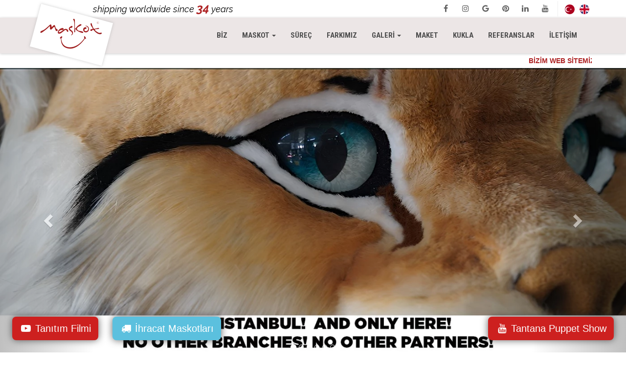

--- FILE ---
content_type: text/html; charset=utf-8
request_url: https://www.maskot.com.tr/
body_size: 4695
content:


<!DOCTYPE html>

<html lang="tr">
<head>
    <title>MASKOT</title>

    <meta charset="utf-8">
    <meta http-equiv="X-UA-Compatible" content="IE=edge">
    <meta name="keywords" content="maskot, maskot üretimi, maskot imalatı, maskot yapımı, maskot tasarım, sipariş maskot üretimi, şirket, karakter, kaliteli maskot, maskot çeşitleri, maskot nedir, marka maskotları, maskot örnekleri">
    <meta name="description" content="Maskot, 32 yıllık üretim tecrübesi ve yüksek teknoloji ile kaliteli, hafif, çok çeşitli maskotlar tasarım ve üretimini yapıyoruz. Maskot üretiminde markamızın, bütün lider markalar için uluslararası tek tercih seçeneği olmasının nedeni; 32 yılı aşkın bilgi birikimi, ihracat deneyimi ve yüksek kalite standardıdır.">
    <meta name="author" content="BUZ Yazılım">
    <meta name="viewport" content="width=device-width, initial-scale=1">

    <!-- Favicons -->
    <link rel="shortcut icon" href="/favicons/favicon.ico" type="image/x-icon">
    <link rel="icon" href="/favicons/favicon.ico" type="image/x-icon">
    <link rel="apple-touch-icon" sizes="57x57" href="/favicons/apple-icon-57x57.png">
    <link rel="apple-touch-icon" sizes="60x60" href="/favicons/apple-icon-60x60.png">
    <link rel="apple-touch-icon" sizes="72x72" href="/favicons/apple-icon-72x72.png">
    <link rel="apple-touch-icon" sizes="76x76" href="/favicons/apple-icon-76x76.png">
    <link rel="apple-touch-icon" sizes="114x114" href="/favicons/apple-icon-114x114.png">
    <link rel="apple-touch-icon" sizes="120x120" href="/favicons/apple-icon-120x120.png">
    <link rel="apple-touch-icon" sizes="144x144" href="/favicons/apple-icon-144x144.png">
    <link rel="apple-touch-icon" sizes="152x152" href="/favicons/apple-icon-152x152.png">
    <link rel="apple-touch-icon" sizes="180x180" href="/favicons/apple-icon-180x180.png">
    <link rel="icon" type="image/png" sizes="192x192"  href="/favicons/android-icon-192x192.png">
    <link rel="icon" type="image/png" sizes="32x32" href="/favicons/favicon-32x32.png">
    <link rel="icon" type="image/png" sizes="96x96" href="/favicons/favicon-96x96.png">
    <link rel="icon" type="image/png" sizes="16x16" href="/favicons/favicon-16x16.png">
    <link rel="manifest" href="/favicons/manifest.json">
    <meta name="msapplication-TileColor" content="#ffffff">
    <meta name="msapplication-TileImage" content="/favicons/ms-icon-144x144.png">
    <meta name="theme-color" content="#ffffff">

    
    <link rel="preconnect" href="https://fonts.googleapis.com"> 
    <link rel="preconnect" href="https://fonts.gstatic.com" crossorigin> 
    <link href="https://fonts.googleapis.com/css2?family=Raleway:ital,wght@1,400;1,700&family=Righteous&family=Roboto+Condensed:wght@400;700&display=swap" rel="stylesheet">
    
    
    <link href="/styles/home?v=airnYAz_dBd_-AzsdpBq6j6pIyQmJ1iXB3OQCAYyVgY1" rel="stylesheet"/>

    


    
    <!-- Global site tag (gtag.js) - Google Ads: 845132938 -->
<script async src="https://www.googletagmanager.com/gtag/js?id=AW-845132938" type="af340b7357eb3be63f25752d-text/javascript"></script>
<script type="af340b7357eb3be63f25752d-text/javascript">
  window.dataLayer = window.dataLayer || [];
  function gtag(){dataLayer.push(arguments);}
  gtag('js', new Date());

  gtag('config', 'AW-845132938', {'allow_enhanced_conversions':true});
</script>

<!-- Google Tag Manager -->
<script type="af340b7357eb3be63f25752d-text/javascript">(function(w,d,s,l,i){w[l]=w[l]||[];w[l].push({'gtm.start':
new Date().getTime(),event:'gtm.js'});var f=d.getElementsByTagName(s)[0],
j=d.createElement(s),dl=l!='dataLayer'?'&l='+l:'';j.async=true;j.src=
'https://www.googletagmanager.com/gtm.js?id='+i+dl;f.parentNode.insertBefore(j,f);
})(window,document,'script','dataLayer','GTM-WHGQVP8');</script>
<!-- End Google Tag Manager -->

<!-- Pinterest -->
<meta name="p:domain_verify" content="5ded3e3704bd79374112ff61d8a6cabd"/>
</head>
<body>
    


<header>
    <div id="topbar">
    <div class="container">
        <div class="row">
            <div class="col-sm-6">
                <div class="content-left">
                    <div class="slogan">
                        shipping worldwide since <span>34</span> years
                    </div>
                </div>
            </div>
            <div class="col-sm-6">
                <div class="content-right">
                    <div id="languages" class="pull-right seperate">
                            <a href="/" class="pull-left" title="Türkçe">
                                <img src="/Images/media/Language/img_MQ==.gif?w=20&h=20&mode=crop&scale=both&format=webp" alt="Türkçe" width="20" height="20" />
                            </a>
                            <a href="/en" class="pull-left" title="English">
                                <img src="/Images/media/Language/img_Mg==.gif?w=20&h=20&mode=crop&scale=both&format=webp" alt="English" width="20" height="20" />
                            </a>
                    </div>
                    <div id="socials" class="pull-right seperate">
                            <a href="https://www.facebook.com/Maskot-135154686586306/" class="pull-left facebook" title="Facebook" target="_blank">
                                <i class="fa fa-fw fa-facebook"></i>
                            </a>
                            <a href="https://www.instagram.com/Mascot.Production" class="pull-left instagram" title="Instagram" target="_blank">
                                <i class="fa fa-fw fa-instagram"></i>
                            </a>
                            <a href="https://plus.google.com/u/2/b/110833702309775663672/110833702309775663672" class="pull-left google" title="Google+" target="_blank">
                                <i class="fa fa-fw fa-google"></i>
                            </a>
                            <a href="https://pinterest.com/MascotProduction" class="pull-left pinterest" title="Pinterest" target="_blank">
                                <i class="fa fa-fw fa-pinterest"></i>
                            </a>
                            <a href="https://www.linkedin.com/company/18151169/" class="pull-left linkedin" title="LinkedIn" target="_blank">
                                <i class="fa fa-fw fa-linkedin"></i>
                            </a>
                            <a href="https://www.youtube.com/MascotProduction" class="pull-left youtube" title="YouTube" target="_blank">
                                <i class="fa fa-fw fa-youtube"></i>
                            </a>
                    </div>
                </div>
            </div>
        </div>
    </div>
</div>
    <nav id="header-menu" class="buz-navbar">
        <div class="container">
            <div class="buz-navbar-header">
                <button type="button" class="navbar-toggle collapsed" data-toggle="collapse" data-target="#menu-top" aria-expanded="false">
                    <span class="sr-only">Toggle navigation</span>
                    <span class="icon-bar"></span>
                    <span class="icon-bar"></span>
                    <span class="icon-bar"></span>
                </button>
                <a class="buz-navbar-brand" href="/">
                    <img src="/Images/logo.png?format=webp" alt="MASKOT Logo" width="132" height="70" />
                </a>
            </div>
            <div id="menu-top" class="collapse navbar-collapse">
                    <ul class="buz-nav buz-navbar-nav navbar-right">
            <li>
                <a href="/biz">
                    BİZ
                                    </a>
            </li>
            <li class="buz-dropdown">
                <a href="/maskot" role="button">
                    MASKOT
                                            <span class="caret"></span>
                </a>
    <ul class="buz-dropdown-menu">
            <li>
                <a href="/maskot/vitrin">
                    VİTRİN
                                    </a>
            </li>
            <li>
                <a href="/maskot/bizim-tasarimlarimiz">
                    BİZİM TASARIMLARIMIZ
                                    </a>
            </li>
            <li>
                <a href="/maskot/unlu">
                    ÜNLÜ
                                    </a>
            </li>
            <li class="buz-dropdown-submenu">
                <a href="/maskot/hayvanlar" role="button">
                    HAYVANLAR
                                            <span class="caret"></span>
                </a>
    <ul class="buz-dropdown-menu">
            <li>
                <a href="/maskot/hayvanlar/orman">
                    ORMAN
                                    </a>
            </li>
            <li>
                <a href="/maskot/hayvanlar/ciftlik">
                    ÇİFTLİK
                                    </a>
            </li>
            <li>
                <a href="/maskot/hayvanlar/evcil">
                    EVCİL
                                    </a>
            </li>
            <li>
                <a href="/maskot/hayvanlar/kus">
                    KUŞ
                                    </a>
            </li>
            <li>
                <a href="/maskot/hayvanlar/deniz">
                    DENİZ
                                    </a>
            </li>
            <li>
                <a href="/maskot/hayvanlar/boceksi">
                    BÖCEKSİ
                                    </a>
            </li>
            <li>
                <a href="/maskot/hayvanlar/surungen">
                    SÜRÜNGEN
                                    </a>
            </li>
            <li>
                <a href="/maskot/hayvanlar/dinozor">
                    DİNOZOR
                                    </a>
            </li>
    </ul>
            </li>
            <li>
                <a href="/maskot/insanlar">
                    İNSANLAR
                                    </a>
            </li>
            <li>
                <a href="/maskot/yaratiklar">
                    YARATIKLAR
                                    </a>
            </li>
            <li>
                <a href="/maskot/gida">
                    GIDA
                                    </a>
            </li>
            <li>
                <a href="/maskot/teknoloji">
                    TEKNOLOJİ
                                    </a>
            </li>
            <li>
                <a href="/maskot/robot-lego">
                    ROBOT - LEGO
                                    </a>
            </li>
            <li>
                <a href="/maskot/spor-ve-uluslararasi">
                    SPOR VE ULUSLARARASI
                                    </a>
            </li>
            <li>
                <a href="/maskot/doga-ve-bitki">
                    DOĞA VE BİTKİ
                                    </a>
            </li>
            <li>
                <a href="/maskot/urun-maskotlari">
                    ÜRÜN MASKOTLARI
                                    </a>
            </li>
            <li>
                <a href="/maskot/ozel-gunler">
                    ÖZEL GÜNLER
                                    </a>
            </li>
            <li>
                <a href="/maskot/saglik">
                    SAĞLIK
                                    </a>
            </li>
            <li>
                <a href="/maskot/ihracat-maskotlari">
                    İHRACAT MASKOTLARI
                                    </a>
            </li>
            <li>
                <a href="/maskot/logo-ve-simgesel">
                    LOGO VE SİMGESEL
                                    </a>
            </li>
            <li>
                <a href="/maskot/animatronics">
                    ANİMATRONİCS
                                    </a>
            </li>
    </ul>
            </li>
            <li>
                <a href="/surec">
                    SÜREÇ
                                    </a>
            </li>
            <li>
                <a href="/farkimiz">
                    FARKIMIZ
                                    </a>
            </li>
            <li class="buz-dropdown">
                <a href="/galeri" role="button">
                    GALERİ
                                            <span class="caret"></span>
                </a>
    <ul class="buz-dropdown-menu">
            <li>
                <a href="/galeri/foto-galeri">
                    FOTO GALERİ
                                    </a>
            </li>
            <li>
                <a href="/galeri/video-galeri">
                    VİDEO GALERİ
                                    </a>
            </li>
    </ul>
            </li>
            <li>
                <a href="/maket">
                    MAKET
                                    </a>
            </li>
            <li>
                <a href="/kukla">
                    KUKLA
                                    </a>
            </li>
            <li>
                <a href="/referanslar">
                    REFERANSLAR
                                    </a>
            </li>
            <li>
                <a href="/iletisim">
                    İLETİŞİM
                                    </a>
            </li>
    </ul>

            </div>
        </div>
    </nav>
</header>
<div class="container">
</div>


<div class="page-wrapper">
    <div class="home-wrapper">
        <div id="home" class="buz-full-page-menu">
                <div class="container text-center" style="padding-top: 5px;">
                    <marquee style="color: #ae2324; font-weight: bold;">BİZİM WEB SİTEMİZDE VE HİÇBİR SOSYAL MECRAMIZDA YAPAY ZEKA İLE BİR SUNUM YOKTUR. YOUTUBE KANALIMIZDA MASKOTLARIMIZI YAYIN TARİHİ İLE İNCELEYEBİLİRSİNİZ.</marquee>
                </div>
                <section id="slider-main-wrapper">
        <div id="slider-main" class="carousel slide carousel-fade" data-ride="carousel">
                <ol class="carousel-indicators">
                        <li data-target="#slider-main" data-slide-to="0" class="active">
                        </li>
                        <li data-target="#slider-main" data-slide-to="1">
                        </li>
                        <li data-target="#slider-main" data-slide-to="2">
                        </li>
                        <li data-target="#slider-main" data-slide-to="3">
                        </li>
                        <li data-target="#slider-main" data-slide-to="4">
                        </li>
                        <li data-target="#slider-main" data-slide-to="5">
                        </li>
                </ol>
            <div class="carousel-inner" role="listbox">
                    <div class="item active">
                        <img src="/Images/media/Slide/img_MTUz.jpg?format=webp" 
                             srcset="/Images/media/Slide/img_MTUz.jpg?format=webp&w=575 575w, 
                             /Images/media/Slide/img_MTUz.jpg?format=webp&w=767 767w, 
                             /Images/media/Slide/img_MTUz.jpg?format=webp&w=991 991w, 
                             /Images/media/Slide/img_MTUz.jpg?format=webp&w=1199 1199w, 
                             /Images/media/Slide/img_MTUz.jpg?format=webp&w=1399 1399w, 
                             /Images/media/Slide/img_MTUz.jpg?format=webp 1920w" 
                             sizes="
                             (max-width: 575px) 575px,
                             (max-width: 767px) 767px,
                             (max-width: 991px) 991px,
                             (max-width: 1199px) 1199px,
                             (max-width: 1399px) 1399px,
                             1920px" 
                             alt="" width="1920" />
                    </div>
                    <div class="item">
                        <img src="/Images/media/Slide/img_MTQ3.jpg?format=webp" 
                             srcset="/Images/media/Slide/img_MTQ3.jpg?format=webp&w=575 575w, 
                             /Images/media/Slide/img_MTQ3.jpg?format=webp&w=767 767w, 
                             /Images/media/Slide/img_MTQ3.jpg?format=webp&w=991 991w, 
                             /Images/media/Slide/img_MTQ3.jpg?format=webp&w=1199 1199w, 
                             /Images/media/Slide/img_MTQ3.jpg?format=webp&w=1399 1399w, 
                             /Images/media/Slide/img_MTQ3.jpg?format=webp 1920w" 
                             sizes="
                             (max-width: 575px) 575px,
                             (max-width: 767px) 767px,
                             (max-width: 991px) 991px,
                             (max-width: 1199px) 1199px,
                             (max-width: 1399px) 1399px,
                             1920px" 
                             alt="" width="1920" />
                    </div>
                    <div class="item">
                        <img src="/Images/media/Slide/img_MTQ0.jpg?format=webp" 
                             srcset="/Images/media/Slide/img_MTQ0.jpg?format=webp&w=575 575w, 
                             /Images/media/Slide/img_MTQ0.jpg?format=webp&w=767 767w, 
                             /Images/media/Slide/img_MTQ0.jpg?format=webp&w=991 991w, 
                             /Images/media/Slide/img_MTQ0.jpg?format=webp&w=1199 1199w, 
                             /Images/media/Slide/img_MTQ0.jpg?format=webp&w=1399 1399w, 
                             /Images/media/Slide/img_MTQ0.jpg?format=webp 1920w" 
                             sizes="
                             (max-width: 575px) 575px,
                             (max-width: 767px) 767px,
                             (max-width: 991px) 991px,
                             (max-width: 1199px) 1199px,
                             (max-width: 1399px) 1399px,
                             1920px" 
                             alt="" width="1920" />
                    </div>
                    <div class="item">
                        <img src="/Images/media/Slide/img_MTQ5.jpg?format=webp" 
                             srcset="/Images/media/Slide/img_MTQ5.jpg?format=webp&w=575 575w, 
                             /Images/media/Slide/img_MTQ5.jpg?format=webp&w=767 767w, 
                             /Images/media/Slide/img_MTQ5.jpg?format=webp&w=991 991w, 
                             /Images/media/Slide/img_MTQ5.jpg?format=webp&w=1199 1199w, 
                             /Images/media/Slide/img_MTQ5.jpg?format=webp&w=1399 1399w, 
                             /Images/media/Slide/img_MTQ5.jpg?format=webp 1920w" 
                             sizes="
                             (max-width: 575px) 575px,
                             (max-width: 767px) 767px,
                             (max-width: 991px) 991px,
                             (max-width: 1199px) 1199px,
                             (max-width: 1399px) 1399px,
                             1920px" 
                             alt="" width="1920" />
                    </div>
                    <div class="item">
                        <img src="/Images/media/Slide/img_MTQ4.jpg?format=webp" 
                             srcset="/Images/media/Slide/img_MTQ4.jpg?format=webp&w=575 575w, 
                             /Images/media/Slide/img_MTQ4.jpg?format=webp&w=767 767w, 
                             /Images/media/Slide/img_MTQ4.jpg?format=webp&w=991 991w, 
                             /Images/media/Slide/img_MTQ4.jpg?format=webp&w=1199 1199w, 
                             /Images/media/Slide/img_MTQ4.jpg?format=webp&w=1399 1399w, 
                             /Images/media/Slide/img_MTQ4.jpg?format=webp 1920w" 
                             sizes="
                             (max-width: 575px) 575px,
                             (max-width: 767px) 767px,
                             (max-width: 991px) 991px,
                             (max-width: 1199px) 1199px,
                             (max-width: 1399px) 1399px,
                             1920px" 
                             alt="" width="1920" />
                    </div>
                    <div class="item">
                        <img src="/Images/media/Slide/img_MTUw.jpg?format=webp" 
                             srcset="/Images/media/Slide/img_MTUw.jpg?format=webp&w=575 575w, 
                             /Images/media/Slide/img_MTUw.jpg?format=webp&w=767 767w, 
                             /Images/media/Slide/img_MTUw.jpg?format=webp&w=991 991w, 
                             /Images/media/Slide/img_MTUw.jpg?format=webp&w=1199 1199w, 
                             /Images/media/Slide/img_MTUw.jpg?format=webp&w=1399 1399w, 
                             /Images/media/Slide/img_MTUw.jpg?format=webp 1920w" 
                             sizes="
                             (max-width: 575px) 575px,
                             (max-width: 767px) 767px,
                             (max-width: 991px) 991px,
                             (max-width: 1199px) 1199px,
                             (max-width: 1399px) 1399px,
                             1920px" 
                             alt="" width="1920" />
                    </div>
            </div>
                <a class="left carousel-control" href="#slider-main" role="button" data-slide="prev">
                    <span class="glyphicon glyphicon-chevron-left" aria-hidden="true"></span>
                    <span class="sr-only">Önceki</span>
                </a>
                <a class="right carousel-control" href="#slider-main" role="button" data-slide="next">
                    <span class="glyphicon glyphicon-chevron-right" aria-hidden="true"></span>
                    <span class="sr-only">Sonraki</span>
                </a>
        </div>
    </section>

<div class="container">
    <div class="page-content-wrapper">
            <div class="page-content">
                <div class="row-seperator">
                        <h2>Önce Karakter Lazım!</h2>
                </div>
                
            </div>
    </div>
</div>            <div class="fixed left">
                    <a data-fancybox href="https://www.youtube.com/embed/yrfgIZs9Cj0?autohide=0&color=white&iv_load_policy=3&modestbranding=1&rel=0&showinfo=0&theme=light&autoplay=1" class="red">
                        <i class="fa fa-youtube-play fa-fw"></i>
                        <span class="hidden-xs">Tanıtım Filmi</span>
                    </a>
                                    <a href="/maskot/ihracat-maskotlari" class="btn-info">
                        <i class="fa fa-truck fa-fw"></i>
                        <span class="hidden-xs">İhracat Maskotları</span>
                    </a>
            </div>
            <div class="fixed right">
                    <a href="https://www.youtube.com/channel/UC6189HobNR989UB67OBdGTA" class="red" target="_blank">
                        <i class="fa fa-youtube fa-fw"></i>
                        <span class="hidden-xs">Tantana Puppet Show</span>
                    </a>
            </div>
        </div>
    </div>
</div>



<footer>
    <div class="container">
        <div class="row">
            <div class="col-md-6">
                © 2026 MASKOT • TÜM HAKLARI SAKLIDIR!
            </div>
            <div class="col-md-6"></div>
        </div>
    </div>
</footer>
<div id="scroll-top">
    <i class="fa fa-angle-double-up fa-2x fa-fw"></i>
</div>
<input id='buz-cached' type='hidden' value='16.01.2026 11:32:54' /><div id="overlay"></div>




    
    <!-- Google Tag Manager (noscript) -->
<noscript><iframe src="https://www.googletagmanager.com/ns.html?id=GTM-WHGQVP8"
height="0" width="0" style="display:none;visibility:hidden"></iframe></noscript>
<!-- End Google Tag Manager (noscript) -->
    
    <script src="/bundles/home?v=rF8VO1ifBQf5UBxpb5VvK5UBqZGIcuurEHPlEQ8IANo1" type="af340b7357eb3be63f25752d-text/javascript"></script>



<script src="/cdn-cgi/scripts/7d0fa10a/cloudflare-static/rocket-loader.min.js" data-cf-settings="af340b7357eb3be63f25752d-|49" defer></script><script defer src="https://static.cloudflareinsights.com/beacon.min.js/vcd15cbe7772f49c399c6a5babf22c1241717689176015" integrity="sha512-ZpsOmlRQV6y907TI0dKBHq9Md29nnaEIPlkf84rnaERnq6zvWvPUqr2ft8M1aS28oN72PdrCzSjY4U6VaAw1EQ==" data-cf-beacon='{"version":"2024.11.0","token":"22fc729d7bdc4ec0a715e964f4d909b4","r":1,"server_timing":{"name":{"cfCacheStatus":true,"cfEdge":true,"cfExtPri":true,"cfL4":true,"cfOrigin":true,"cfSpeedBrain":true},"location_startswith":null}}' crossorigin="anonymous"></script>
</body>
</html>
<!--buz: cached at 16.01.2026 11:32:54-->
